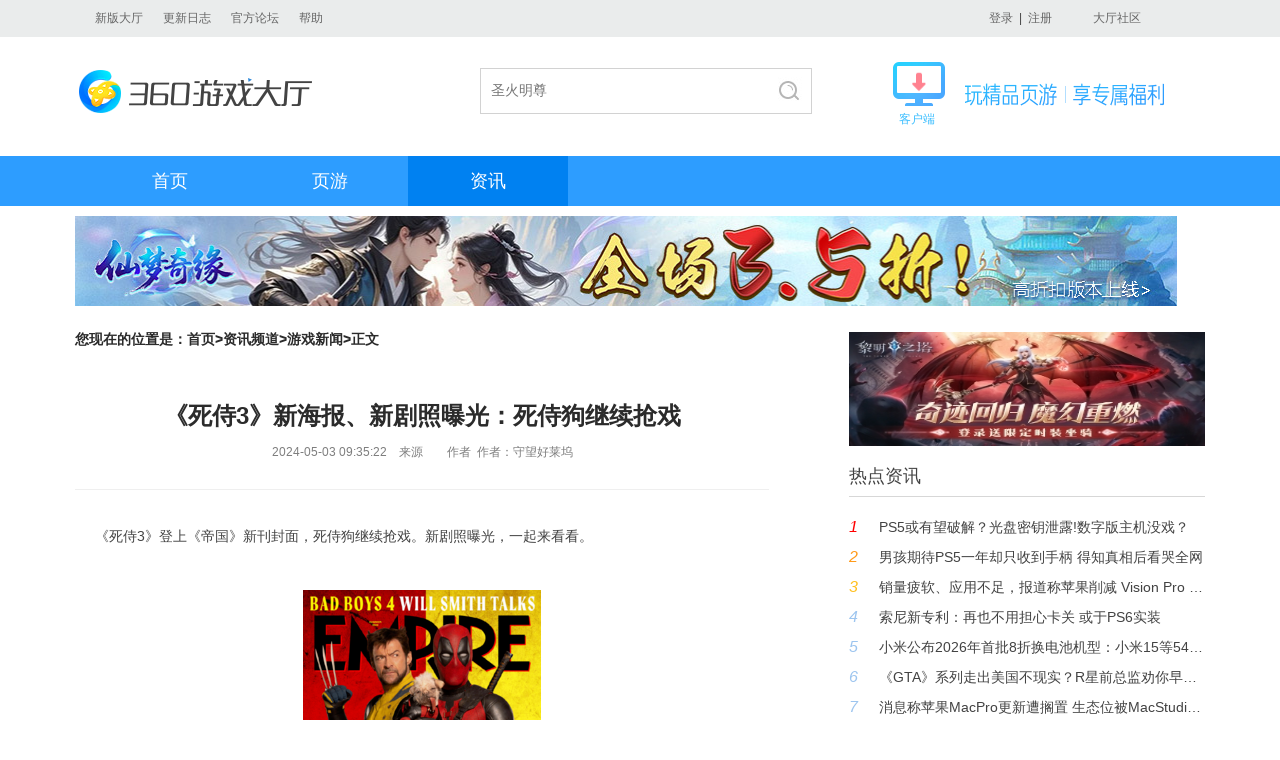

--- FILE ---
content_type: text/html
request_url: http://360game.360.cn/article/content?id=663447d97e1ae01621b55405
body_size: 8877
content:
<!DOCTYPE html>
<!--[if lt IE 7 ]> <html class="ie6"> <![endif]-->
<!--[if IE 7 ]>    <html class="ie7"> <![endif]-->
<!--[if IE 8 ]>    <html class="ie8"> <![endif]-->
<!--[if IE 9 ]>    <html class="ie9"> <![endif]-->
<!--[if (gt IE 9)|!(IE)]><!-->
<html>
<!--<![endif]-->
<head>
<meta charset="utf-8" />
<meta name="author" content="Gamewave-guoweiSu"/>
<meta http-equiv="X-UA-Compatible" content="IE=edge,chrome=1">
<title>《死侍3》新海报、新剧照曝光：死侍狗继续抢戏-360游戏大厅</title>
<meta name="description" content="《死侍3》登上《帝国》新刊封面，死侍狗继续抢戏。新剧照曝光，一起来看看。" />
<meta content=""  name="keywords" />
<meta http-equiv="Content-Security-Policy" content="upgrade-insecure-requests" />
<!--[if lt IE 9]><script>/*@cc_on"abbr article aside audio canvas details figcaption figure footer header hgroup mark meter nav output progress section summary time video".replace(/\w+/g,function(n){document.createElement(n)})@*/</script><![endif]-->
<link rel="stylesheet" href="http://s4.ssl.qhimg.com/xbox/;theme;game_v1;css;/header,footer,style/cc1ff609.css"/>
</head>
<body>
<div class="wrap">
    <!--头部-->
    <div class="header">
        <div class="main">
            <a href="http://360game.360.cn/theme/download_v5.html" target="_blank" >新版大厅</a>
           <!--<a href="http://360game.360.cn/download.html" target="_blank" >旧版大厅</a>-->
            <a href="/updatelog.html" target="_blank">更新日志</a>
            <!--<a href="http://bbs.360safe.com/forum-1901-1.html" target="_blank">问题反馈</a> -->
            <!--<a href="http://weibo.com/360youxidating" target="_blank">官方微博</a>-->
            <a href="http://bbs.360.cn/forum-1901-1.html" target="_blank">官方论坛</a>
            <a href="/dt_help.html" target="_blank">帮助</a>    
    
   				<!--div id="gamelist-menu"><div id="gamelist"></div></div-->         
            <a class="buy" href="http://bbs.360.cn/forum-1901-1.html" target="_blank">大厅社区</a>
            <p class="loginBtn mod-user">
                <span class="loginWrap" style="display:none" ><a href="http://q.360game.360.cn/home.php" target="_blank"><em class="popUsername" ></em></a><a href="###" class="btn-logout-pop">退出</a></span>
                <span class="nloginWrap" style="display:none"><a href="###" class="btn-login-pop" id="login">登录</a>&nbsp;&nbsp;|&nbsp;&nbsp;<a href="###" class="btn-reg-pop" id="reg">注册</a></span>                
            </p>           
        </div>    </div>
    <!--头部end-->
    <!--logo、搜索-->
    <div class="top clearfix"><a href="http://360game.360.cn/index.html" target="_blank" class="logo" style="background:url(http://p0.qhimg.com/t0128f06211289b3c35.png) no-repeat">360游戏大厅</a>
        <div class="search clearfix" style="padding:10px 0 0 152px">
			<div class="box" style="border:1px solid #d2d2d2; height:44px;width:330px">
                <form name="f" id="form" action="/so" class="fm" onsubmit="javascript:return true;">
                <div class="searchTxt" id="search"> 
                    <p class="inp">
                        <input type="text" name="word" id="word" maxlength="100" value="" autocomplete="off">
                    </p>
                    <ul style="display: none;" class="js_search_recom">
    <li class=""><a href="/so?word=圣火明尊&c=" target="_self"><span>圣火明尊</span></a></li><li class=""><a href="/so?word=圣魔印&c=" target="_self"><span>圣魔印</span></a></li><li class=""><a href="/so?word=炎黄大陆&c=" target="_self"><span>炎黄大陆</span></a></li><li class=""><a href="/so?word=神道&c=" target="_self"><span>神道</span></a></li></ul>

                </div>
                <input type="hidden" name="channel" value="news">
                <input type="submit" value="搜索" id="su" class="search_btn">     
                </form>
            </div>
        </div>        

    	<div style="display:block; float:right; margin-right:40px; margin-left:34px; position:relative; margin-top:4px">
       <div style="background:url('http://p2.qhimg.com/t01f5db7e6bb1adfddd.gif') no-repeat; height:44px; padding-left:72px; padding-top:1px">
          <img src="http://p7.qhimg.com/t01558ce515dabb914d.png" style="margin-top:20px;" /> 
       </div>
       <div style="font-size: 12px;padding-left: 6px;margin-top: 4px; color:#3cbeff">
        客户端
       </div>
			            <a href="http://yxdt.game.keniub.com/360game5_setup.exe" alt="v5下载" style="position:absolute; left:0px; top:0px; right:0px; bottom:0px; background:url(about:blank);"></a>
            	
    </div>

    
    <!-- <a href="http://down.360safe.com/360game/360game_setup.exe" alt="v3下载" style="display:block; float:right;"><img src="http://p1.qhimg.com/t01be49882f070d1328.jpg" /></a>-->
    <!--<a href="http://yxdt.game.keniub.com/360game5_setup.exe" alt="v5下载" style="display:block; float:left; margin-left:23px;"><img src="http://p1.qhimg.com/t014d5ffc10c314669c.jpg" /></a>  http://p1.qhimg.com/t01f2bb558e7c7a1aaa.jpg -->


</div>    <!--logo、搜索end-->
    <!--导航-->
    <div class="menu clearfix">
        <ul>
    <li class=><a href="http://360game.360.cn" target="_self" class="bt ">首页</a></li>
            <li><a href="/webgames" target="_self" class="bt ">页游</a>
                <div class="menuList" style="left: 0px; display: none;">
                    <div class="main">
                        <p>
                            <a href="/webgames/list" target="_blank">全部页游</a>
                            <a href="/webgames/list?type=newzone" target="_blank">今日开服</a>
                            <a href="/webgames/list?type=jsby" target="_blank">角色扮演</a>
                            <a href="/webgames/list?type=xxjj" target="_blank">休闲竞技</a>
                            <a href="/webgames/list?type=zzcl" target="_blank">战争策略</a>
                            <a href="/webgames/list?type=mnjy" target="_blank">模拟经营</a>
                            <a href="/webgames/list?type=newgame" target="_blank">新游上线</a>
                        </p>
                    </div>
                </div>
            </li>
            <!--
            <li class="menu_name"><a href="/pcgames" target="_self" class="bt ">单机</a>
                <div class="menuList">
                    <div class="main">
                        <p>
                            <a href="/pcgames/list" target="_blank">全部单机</a>
                            <a href="/pcgames/list?kind=668" target="_blank">即时战略</a>
                            <a href="/pcgames/list?kind=667" target="_blank">角色扮演</a>
                            <a href="/pcgames/list?kind=669" target="_blank">动作</a>
                            <a href="/pcgames/list?kind=676" target="_blank">冒险</a>
                            <a href="/pcgames/list?kind=677" target="_blank">策略</a>
                            <a href="/pcgames/list?kind=678" target="_blank">模拟</a>
                            <a href="/pcgames/list?kind=679" target="_blank">格斗</a>
                            <a href="/pcgames/list?kind=680" target="_blank">射击</a>
                            <a href="/pcgames/list?kind=681" target="_blank">竞速</a>
                        </p>
                    </div>
                </div>
            </li>           
            <li class="menu_name"><a href="/netgames" target="_self" class="bt ">网游</a>
                <div class="menuList">
                    <div class="main">
                        <p>
                            <a href="/netgames/list" target="_blank">全部网游</a>
                            <a href="/netgames/list?kind=5" target="_blank">角色扮演</a>
                            <a href="/netgames/list?kind=17" target="_blank">回合制</a>
                            <a href="/netgames/list?kind=7" target="_blank">动作</a>
                            <a href="/netgames/list?kind=18" target="_blank">FPS射击</a>
                            <a href="/netgames/list?kind=19" target="_blank">TPS射击</a>
                            <a href="/netgames/list?kind=20" target="_blank">赛车竞速</a>
                            <a href="/netgames/list?kind=23" target="_blank">格斗对战</a>
                            <a href="/netgames/list?kind=24" target="_blank">策略竞技</a>
<a href="/article/handbook" target="_blank">游戏攻略</a>
                        </p>
                    </div>
                </div>
            </li> 
            -->
            <li class="menu_name"><a href="/article" target="_self" class="bt sy">资讯</a>
                <div class="menuList">
                    <div class="main">
                        <p>  
                            <a href="/article/news" target="_blank">游戏新闻</a>
                            <a href="/article/video" target="_blank">游戏视频</a>
                            
                            <a href="/article/review" target="_blank">游戏评测</a>
                        </p>
                    </div>
                </div>
            </li>          
        </ul>
        <p class="menu_bg" style="display: none;"></p>    </div>
    <!--导航end-->
    <!--资讯内容-->
    <div class="main s-news clearfix">
            <a href="http://v5.360game.360.cn/zones?gkey=xmqyol" target="_blank" class="top-banner info-hover"><img src="http://p0.qhimg.com/t11098f6bcde27f475f1ebbded7.jpg" alt="" width="1102" height="90"></a>
              <div class="info-left">
          <div class="tool">您现在的位置是：<a href="/">首页</a>&gt;<a href="/article">资讯频道</a>&gt;<a href="/article/news">游戏新闻</a>&gt;正文</div>
            <div class="news-txt">
                <div class="news-txt-tit">
                  <h1>《死侍3》新海报、新剧照曝光：死侍狗继续抢戏</h1>
                  <p class="news-time">2024-05-03 09:35:22&nbsp;&nbsp;&nbsp;&nbsp;来源&nbsp;&nbsp;&nbsp;&nbsp;&nbsp;&nbsp;&nbsp;&nbsp;作者&nbsp;&nbsp;作者：守望好莱坞 </p>
                </div>
                <div class="news-txt-con" >
                  <p>《死侍3》登上《帝国》新刊封面，死侍狗继续抢戏。新剧照曝光，一起来看看。</p><p>
</p><p class="GsImageLabel" align="center"><a target="_blank" href="#"><img class="picact" border="0" alt="游民星空" original-image-width="690" original-image-height="894" src="http://p0.qhimg.com/t019e3cdb4c8dbbd89b.png"></a></p><p class="GsImageLabel" align="center"><a target="_blank" href="#"><img class="picact" border="0" alt="游民星空" original-image-width="690" original-image-height="894" src="http://p0.qhimg.com/t01b1812870b7d7a8a7.png"></a></p><p class="GsImageLabel" align="center"><a target="_blank" href="#"><img class="picact" border="0" alt="游民星空" original-image-width="690" original-image-height="388" src="http://p0.qhimg.com/t01578ad611057abff0.png"></a></p><p class="GsImageLabel" align="center"><a target="_blank" href="#"><img class="picact" border="0" alt="游民星空" original-image-width="690" original-image-height="388" src="http://p0.qhimg.com/t017347524e987a787d.png"></a></p><p>史上最另类超级英雄、语不惊人死不休的死侍（瑞安·雷诺兹饰）睽违六年终于万众瞩目重返大银幕，更首度加入漫威电影宇宙！除了与老搭档钢力士、负音波少年弹头和雪绪再度聚首，更将与睽别15年的金钢狼（休·杰克曼饰）二度并肩作战再续兄弟情，时间管理局找上门带走他也从容不迫，并自认只有自己能当漫威救世主，改写漫威电影宇宙！</p>                </div>
              </div>
                        <div class="hot-game">
                <div class="hot-game-tab pub-tab clearfix">
                    <ul>
                        <li class="cur">热门游戏</li>
                        <li>新游上架</li>
                    </ul>
                  </div>
                <div class="hot-game-con">
                  <div class="pub-tac" style="display:block;">
                  <div class="info-list">
                  <ul>
                                        <li><a href="http://v5.360game.360.cn/zones?gkey=dwby" target="_blank" title="" class="info-hover">
                        <p class="pic"><img src="http://p3.qhimg.com/t11d60b18a2a50c938d5264d8ce.gif" alt=""/><em>9.7</em></p>
                        <b class="name">帝王霸业</b>
                        <p class="name"></p>
                        </a></li>
                                        <li><a href="http://v5.360game.360.cn/zones?gkey=xyss" target="_blank" title="" class="info-hover">
                        <p class="pic"><img src="http://p3.qhimg.com/t11d60b18a27cf08d6de21947a4.jpg" alt=""/><em>9.6</em></p>
                        <b class="name">逍遥蜀山</b>
                        <p class="name"></p>
                        </a></li>
                                        <li><a href="http://v5.360game.360.cn/zones?gkey=ktxy" target="_blank" title="" class="info-hover">
                        <p class="pic"><img src="http://p5.qhimg.com/t11d60b18a273765391ad1c746d.gif" alt=""/><em>9.5</em></p>
                        <b class="name">开天西游</b>
                        <p class="name"></p>
                        </a></li>
                                        <li><a href="http://v5.360game.360.cn/zones?gkey=zqzs" target="_blank" title="" class="info-hover">
                        <p class="pic"><img src="http://p2.qhimg.com/t11d60b18a26c308ae0d46cebfc.jpg" alt=""/><em>9.4</em></p>
                        <b class="name">最强祖师</b>
                        <p class="name"></p>
                        </a></li>
                                        <li><a href="http://v5.360game.360.cn/zones?gkey=sh" target="_blank" title="" class="info-hover">
                        <p class="pic"><img src="http://p2.qhimg.com/t0151ae305046f5f01f.jpg" alt=""/><em>9.2</em></p>
                        <b class="name">嗜魂OL</b>
                        <p class="name"></p>
                        </a></li>
                                        <li><a href="http://v5.360game.360.cn/zones?gkey=yshh" target="_blank" title="" class="info-hover">
                        <p class="pic"><img src="http://p1.qhimg.com/t11d60b18a2dcd0b0e46efe41b6.gif" alt=""/><em>9.1</em></p>
                        <b class="name">异兽洪荒</b>
                        <p class="name"></p>
                        </a></li>
                                        <li><a href="http://v5.360game.360.cn/zones?gkey=zmwdpc" target="_blank" title="" class="info-hover">
                        <p class="pic"><img src="http://p5.qhimg.com/t11d60b18a2fd9d4f2763b2f383.gif" alt=""/><em>9.0</em></p>
                        <b class="name">斩魔问道</b>
                        <p class="name"></p>
                        </a></li>
                                        <li><a href="http://v5.360game.360.cn/zones?gkey=bzscol" target="_blank" title="" class="info-hover">
                        <p class="pic"><img src="http://p2.qhimg.com/t01a22ddc3f4421589b.gif" alt=""/><em>9.0</em></p>
                        <b class="name">百战沙城</b>
                        <p class="name"></p>
                        </a></li>
                                        </ul>
                  </div>
                </div>
                <div class="pub-tac" style="display:none;">
                  <div class="info-list">
                  <ul>
                                        <li><a href="https://dev.tg.wan.360.cn/?channel=522600863&placeid=&gkey=mhj2" target="_blank" title="" class="info-hover">
                        <p class="pic"><img src="http://p0.qhimg.com/t012641bad023cb9e10.jpg" alt=""/><em>9.3</em></p>
                        <b class="name">莽荒纪2</b>
                        <p class="name"></p>
                        </a></li>
                                        <li><a href="https://dev.tg.wan.360.cn/?channel=522600869&placeid=&gkey=ftol" target="_blank" title="" class="info-hover">
                        <p class="pic"><img src="http://p3.qhimg.com/t01ae21ecf00b0ff479.jpg" alt=""/><em>9.8</em></p>
                        <b class="name">封天战神</b>
                        <p class="name"></p>
                        </a></li>
                                        <li><a href="https://dev.tg.wan.360.cn/?channel=522600867&placeid=&gkey=ftjol" target="_blank" title="" class="info-hover">
                        <p class="pic"><img src="http://p2.qhimg.com/t014f4b77f78df7185f.jpg" alt=""/><em>9.2</em></p>
                        <b class="name">山河图志</b>
                        <p class="name"></p>
                        </a></li>
                                        <li><a href="https://dev.tg.wan.360.cn/?channel=522600865&placeid=&gkey=cjzg" target="_blank" title="" class="info-hover">
                        <p class="pic"><img src="http://p7.qhimg.com/t01b3264dfd79b028ac.jpg" alt=""/><em>9.7</em></p>
                        <b class="name">裁决战歌</b>
                        <p class="name"></p>
                        </a></li>
                                        <li><a href="https://dev.tg.wan.360.cn/?channel=522600863&gkey=sgqyz" target="_blank" title="" class="info-hover">
                        <p class="pic"><img src="http://p0.qhimg.com/t01a0c6e068e8a9796e.jpg" alt=""/><em>9.4</em></p>
                        <b class="name">三国群英传</b>
                        <p class="name"></p>
                        </a></li>
                                        <li><a href="https://dev.tg.wan.360.cn/?channel=522600873&placeid=&gkey=cqdzy" target="_blank" title="" class="info-hover">
                        <p class="pic"><img src="http://p0.qhimg.com/t016e83508f3f3e2b5d.jpg" alt=""/><em>9.3</em></p>
                        <b class="name">热血战歌</b>
                        <p class="name"></p>
                        </a></li>
                                        <li><a href="https://dev.tg.wan.360.cn/?channel=522600875&placeid=&gkey=zsjx" target="_blank" title="" class="info-hover">
                        <p class="pic"><img src="http://p4.qhimg.com/t0152fc31dba38e967f.jpg" alt=""/><em>9.6</em></p>
                        <b class="name">战神觉醒</b>
                        <p class="name"></p>
                        </a></li>
                                        <li><a href="https://dev.tg.wan.360.cn/?channel=522600873&placeid=&gkey=dl" target="_blank" title="" class="info-hover">
                        <p class="pic"><img src="http://p8.qhimg.com/t01cf688847c7b87ffd.jpg" alt=""/><em>9.5</em></p>
                        <b class="name">斗罗大陆</b>
                        <p class="name"></p>
                        </a></li>
                                        </ul>
                  </div>
                </div>
              </div>
            </div>
        </div>
        <div class="info-right">
                    <a href="http://v5.360game.360.cn/zones?gkey=lmzt&src=360game-webzxzwys" target="_blank" class="right-banner info-hover"><img src="http://p0.qhimg.com/t11098f6bcd5c3050296add4c4d.jpg" alt="" width="356" height="114"></a>
                                <div class="title clearfix"> <i></i><span>热点资讯</span></div>
            <div class="hot-week">
              <ul class="ul-pt">
                                        <li><em class="first">1</em><a href="/article/content?id=695639fa3f938f3ae20696b2" target="_blank" class="info-hover">PS5或有望破解？光盘密钥泄露!数字版主机没戏？</a></li>
                                        <li><em class="second">2</em><a href="/article/content?id=69563a3d3f938f3ae20696e4" target="_blank" class="info-hover">男孩期待PS5一年却只收到手柄 得知真相后看哭全网</a></li>
                                        <li><em class="third">3</em><a href="/article/content?id=69563a193f938f3ae20696ca" target="_blank" class="info-hover">销量疲软、应用不足，报道称苹果削减 Vision Pro 产量及营销力度</a></li>
                                        <li><em class="">4</em><a href="/article/content?id=69560fe484aea434779b01e3" target="_blank" class="info-hover">索尼新专利：再也不用担心卡关 或于PS6实装</a></li>
                                        <li><em class="">5</em><a href="/article/content?id=69563a183f938f3ae20696c8" target="_blank" class="info-hover">小米公布2026年首批8折换电池机型：小米15等54款在列 79.2元起</a></li>
                                        <li><em class="">6</em><a href="/article/content?id=6955d797a7ef415561a84136" target="_blank" class="info-hover">《GTA》系列走出美国不现实？R星前总监劝你早日接受</a></li>
                                        <li><em class="">7</em><a href="/article/content?id=6955f3a55615eaa935903399" target="_blank" class="info-hover">消息称苹果MacPro更新遭搁置 生态位被MacStudio取代</a></li>
                                        <li><em class="">8</em><a href="/article/content?id=6956100284aea434779b01ef" target="_blank" class="info-hover">《王者荣耀》KPL知名电竞选手子阳被KSG光速解约</a></li>
                                        <li><em class="">9</em><a href="/article/content?id=6955d791a7ef415561a84132" target="_blank" class="info-hover">2026上半年Steam主题特卖活动：春促3月份开始</a></li>
                                        <li><em class="">10</em><a href="/article/content?id=6955f3c95615eaa9359033b3" target="_blank" class="info-hover">《剑星》制作人晒新图祝新年：红马之年万事如意！</a></li>
                                    </ul>
            </div>
            <div class="title clearfix mt1"> <i></i><span>开服表</span><a href="http://360game.360.cn/webgames/list?type=newzone" target="_blank" class="more info-hover">更多 &gt;</a></div>
            <div class="kfb">
              <ul>
                                <li><a href="http://zmwdpc.wan.360.cn/game_login.php?server_id=S1090&src=360game-webzxkfb" target="_blank"><span class="yy_name">斩魔问道</span><span>1090区</span><em class="green">10:00</em></a></li>
                                <li><a href="http://zwzj.wan.360.cn/game_login.php?server_id=S44&src=360game-webzxkfb" target="_blank"><span class="yy_name">战无止境</span><span>44区</span><em class="green">10:00</em></a></li>
                                <li><a href="http://zmwdpc.wan.360.cn/game_login.php?server_id=S1109&src=360game-webzxkfb" target="_blank"><span class="yy_name">斩魔问道</span><span>1109区</span><em class="green">10:00</em></a></li>
                                <li><a href="http://pzjhflb.wan.360.cn/game_login.php?server_id=S450&src=360game-webzxkfb" target="_blank"><span class="yy_name">漂在江湖福利版</span><span>450区</span><em class="green">10:00</em></a></li>
                                <li><a href="http://yjjpc.wan.360.cn/game_login.php?server_id=S585&src=360game-webzxkfb" target="_blank"><span class="yy_name">御神决</span><span>585区</span><em class="green">10:00</em></a></li>
                                <li><a href="http://xbjhwan.wan.360.cn/game_login.php?server_id=S26&src=360game-webzxkfb" target="_blank"><span class="yy_name">雄霸江湖</span><span>26区</span><em class="green">10:00</em></a></li>
                                <li><a href="http://zmwdpc.wan.360.cn/game_login.php?server_id=S1110&src=360game-webzxkfb" target="_blank"><span class="yy_name">斩魔问道</span><span>1110区</span><em class="green">10:00</em></a></li>
                                <li><a href="http://yndsgbb.wan.360.cn/game_login.php?server_id=S72113&src=360game-webzxkfb" target="_blank"><span class="yy_name">异能都市高爆版</span><span>72113区</span><em class="green">10:00</em></a></li>
                                <li><a href="http://lysj.wan.360.cn/game_login.php?server_id=S20187&src=360game-webzxkfb" target="_blank"><span class="yy_name">龙域世界</span><span>20187区</span><em class="green">10:00</em></a></li>
                                <li><a href="http://cqsy.wan.360.cn/game_login.php?server_id=S645&src=360game-webzxkfb" target="_blank"><span class="yy_name">传奇岁月</span><span>645区</span><em class="green">10:00</em></a></li>
                                </ul>
              </div>
                      </div>
        </div>
                    <div class="link info_hover">
        <!--友情链接 START-->
        <!--友情链接-->
<!--
<div class="main">
    <h3>友情链接</h3>
    <p>
<a href="http://www.youxi.com/" target="_blank">游戏网</a><a href="http://xiao.youxi.com/" target="_blank">小点游戏</a><a href="http://www.17173.com/" target="_blank">17173</a><a href="http://wan.360.cn/" target="_blank">360游戏中心</a><a href="http://www.fhyx.com/" target="_blank">凤凰游戏</a><a href="http://www.7k7k.com/" target="_blank">7K7K</a><a href="https://bbs.360.cn/" target="_blank">360社区</a><a href="http://www.52pk.com/" target="_blank">52PK</a><a href="http://www.demaxiya.com/" target="_blank">德玛西亚LOL</a><a href="http://www.178.com/" target="_blank">178</a><a href="http://www.gamedog.cn/" target="_blank">游戏狗</a><a href="http://www.5173.com/" target="_blank">5173交易平台</a><a href="http://www.9game.cn/topic/" target="_blank">热门手机游戏</a><a href="http://desktop.icyip.com/game.html" target="_blank">奇未安全桌面</a><a href="http://www.100bt.com/" target="_blank">百田网</a><a href="http://www.duowan.com/" target="_blank">多玩游戏</a><a href="http://www.gamersky.com/" target="_blank">游民星空</a><a href="http://fahao.xiaopi.com/" target="_blank">手机游戏礼包</a><a href="http://www.3663.com/?src=gamehall_web" target="_blank">美女秀</a><a href="http://v.youxi.com/" target="_blank">V计划</a><a href="http://www.tgbus.com/" target="_blank">电玩巴士</a><a href="http://www.yzz.cn/" target="_blank">叶子猪</a></p>
</div>
-->        <!--友情链接 END-->
    </div>
    <div class="footer">
        <!--公共底部 START-->
        <!--div class="main clearfix"><a href="http://360game.360.cn" target="_blank" class="logo2">360游戏大厅</a>
            <p>游戏商务合作&nbsp;&nbsp;&nbsp;游戏组件未成年人家长监护工程&nbsp;&nbsp;&nbsp;北京世界星辉科技有限责任公司<br>
                <a href="http://www.miitbeian.gov.cn/" target="_blank">京ICP证140771号</a><a href="http://www.miitbeian.gov.cn/" target="_blank">京ICP备11014623号-1</a><a href="http://www.360.cn/licence1.html" target="_blank">京网文[2015]2080-381号</a><a href="http://www.beian.gov.cn/portal/registerSystemInfo?recordcode=11000002002063" target="_blank" class="ga"><img src="http://p4.qhimg.com/t01d8eda6e551cf2615.png" alt="">京公网安备11000002002063</a><br>
                Copyright©2005-2016 360.CN All Rights Reserved 360网页游戏中心</p>
</div-->
<!--
<div class="sidebar" bk="sidebar" style="position:fixed;right:30px;top:170px;width:217px;height:257px;top:300px;z-index:1000;background:url(http://p6.qhimg.com/d/inn/f949ee83/1_03.png) no-repeat">
         <span class="sidebarclose _hide" style="display: block; position: absolute; cursor: pointer; width: 17px; height: 17px; z-index: 10010; top: 22px; right: 54px;"></span>
         <a href="http://2016.soft.360.cn/index.html?from=360game" target="_blank">
                   <img src="http://p1.qhimg.com/d/inn/9c7b6861/000.png" class="js-animate" style="margin-top: -10px; margin-left: 5px;">
                   <img src="http://p6.qhimg.com/d/inn/9c7b6861/0001.png" style="position: absolute; top: 155px; left: 7px;">
         </a>
            <a target="_blank" href="/protocol.html" class="blue">360游戏服务及许可协议</a>
            <a target="_blank" href="mailto:game@360.cn" class="blue">游戏商务合作</a>
</div>
-->


<div class="footbox clearfix">
    <a class="foot_logo c-textHide" href="http://360game.360.cn" target="_blank">360游戏中心</a>
    <a class="foot_small_logo" href="http://p8.qhimg.com/t01d6f46129b45e3f03.jpg" target="_blank"></a>
    <div class="foot_text">
        <p>
              <a target="_blank" href="https://wan.360.cn/protocol.html">360游戏服务及许可协议</a>
          <a target="_blank" href="http://www.360.cn/privacy/v3/youxi.html">360游戏隐私协议</a>
            <a target="_blank" href="http://s.1360.cn/jianhu">游戏组件未成年人家长监护工程</a>
            <a target="_blank" href="http://p0.qhimg.com/t0169dceb0c0d596fcd.jpg"> 北京世界星辉科技有限责任公司</a>
        </p>
        <p>
            <a target="_blank" href="http://wan.360.cn/icp-images.html"> 京ICP证 140771号</a>
            <span>京ICP备11014623号-1</span>
            <a target="_blank" href="http://p8.qhimg.com/t01d6f46129b45e3f03.jpg"> 京网文[2018]9597-828号</a>
            <a target="_blank" href="http://www.beian.gov.cn/portal/registerSystemInfo?recordcode=11000002002063">京公网安备 11000002002063号</a>
        </p>
        <p>Copyright©2005-2022 360.CN All Rights Reserved 360网页游戏中心</p>
    </div>
</div>        <!--公共底部 END-->
    </div>
    <p class="back-top"><a href="javascript:;">返回顶部</a></p>
</div>
<script src="http://s0.qhimg.com/lib/jquery/183.js"></script>
<script src="http://s1.qhimg.com/monitor/;monitor/8e133f74.js"></script>
<script src="http://s1.ssl.qhimg.com/xbox/;js;common_login/cc1ff609.js"></script>
<script src="http://s2.ssl.qhimg.com/xbox/;js;common/cc1ff609.js"></script>
<script src="http://s2.ssl.qhimg.com/xbox/;js;gknow;pub/cc1ff609.js"></script>
<script src="http://s1.ssl.qhimg.com/xbox/;js;gknow;load.more/cc1ff609.js"></script>
<script>var App = {user:{"qid":0,"userName":"","nickName":"","imgurl":""}}</script><script src="http://s5.qhimg.com/!016fb841/monitor_360game.js" > </script>
<script>
  ;(function(m){
    if (!m){
      return;
    }
    var data = {
      "index" : {p:"QH_141_2#2", url:"http://360game.360.cn"},
      "webgames" : {p:"QH_141_2#3", url:"http://360game.360.cn/webgames"},
      "pcgames" : {p:"QH_141_2#4", url:"http://360game.360.cn/pcgames"},
      "netgames" : {p:"QH_141_2#5", url:"http://360game.360.cn/netgames"},
      "article" : {p:"QH_141_2#6", url:"http://360game.360.cn/article"},
      "other" : {p:"QH_141_2#7", url:"http://360game.360.cn/other"}
    }
    var pathname = location.pathname;
    var curCate = "other";
    if (/index.html/.test(pathname) || pathname == "/") {
      curCate = "index";
    }
    if (/webgames/.test(pathname)) {
      curCate = "webgames";
    }
    if (/pcgames/.test(pathname)) {
      curCate = "pcgames";
    }
    if (/netgames/.test(pathname)) {
      curCate = "netgames";
    }
    if (/article/.test(pathname)) {
      curCate = "article";
    }
    var curData = data[curCate];

    m.setProject(curData["p"]).setUrl(curData["url"]).getTrack().getClickAndKeydown().getClickHeatmap(10, 1);
  })(window.QIHOO_MONITOR_360GAME);
</script>
<script src="http://s1.ssl.qhimg.com/xbox/;js;/localservice,wakehall/cc1ff609.js"></script>
<script>
window.onscroll= function(){
	 oScrollTop();
	 banner();
}
window.onresize = function(){banner();}
adv.oClosed(".ad_href",".closed",".advertising");
var id = '';
location.href.replace(/[?&]id=([^?&#]+)/g, function(v, $1) {
  id = $1;
  return v;
})
monitor.setProject("xbox_web").setUrl('http://360game.360.cn/article/content?id=' + id).getTrack();
monitor.setProject("xbox_web_news").setUrl('http://360game.360.cn/article/content?id=' + id).getTrack().getClickAndKeydown();
</script>
</body>
</html>


--- FILE ---
content_type: application/javascript; charset=utf-8
request_url: https://s0.qhimg.com/i360/;js;pass_api_/seed,log/v3202.js
body_size: 16745
content:
var QHPass=window.QHPass||{};(function(e,t,n){e.tpl=e.tpl||{};if(!t.QHDomain){var r=n.getElementsByTagName("script"),i=/^.*\/(\w+)\.js.*$/.exec(r[r.length-1].src);i=i?i[1]:"v320b3",t.QHDomain={popJsPath:"http://s0.qhimg.com/i360/;js;pass_api_/panel,login,reg,name,mail,loginemail,md5,log,mobile/"+i+".js",i360:"http://i.360.cn",login_https:"https://login.360.cn",captcha:"http://captcha.360.cn",login_http:"http://login.360.cn"}}var s=t.QHDomain;s.captchaUrl=location.host.indexOf("360.cn")==-1?s.i360+"/reg/doGetCap?app=":s.captcha+"/image.php?app=";var o=e.$=t.jQuery||t.qui||t.QW&&t.QW.NodeW;o.prototype.append||(o.prototype.append=o.prototype.appendChild),o.prototype.un||(o.prototype.un=o.prototype.unbind);var u="1360.com|360.cn|qihoo.com|woxihuan.com|yunpan.cn|360pay.cn|360kan.com|so.com|leidian.com",a=u.split("|"),f=[],l={},c=0,h,p,d=a.length;for(;c<d;c++)h=a[c],p=h.split(".")[0],f.push(p),l[p]=h;e._hostConf=u,e._hostShort=f.join("|"),e._hostShort2long=l;var v=location.host.match(new RegExp(e._hostConf.replace(/\./,"\\."),"ig"));e._hostCurr=v&&v[0],e.uinfo={},e.resConfig={reloadAfterLogout:!0,jumpUrl:"",charset:"gbk",useType:"pop",loginStatus:!1,userInfoParas:"",postCharset:"gbk",isAutoLogin:!1,loginTitle:"",regTitle:"",setNameTitle:"",setMailTitle:"",afterRenderPanel:null,needDefaultSkin:!0,afterClosePanel:null,loginAfterSetName:!0,regType:"email_phone",isByqt:!0,thirdFun:function(e){},callback:"",regPopOnce:!0,logoutCallback:null,regCallback:function(){},loginCallback:function(){},getInfoAfterReg:!0,src:"pcw_i360",initModule:function(){},regOpts:{regway:"email",needEmailActive:!0,needName:!0,nickname:!1},regPhoneOpts:{regway:"phone",needName:!0,nickname:!1},loginOpts:{thirdLogin:["sina|renren|msn|fetion|Telecom","","",""],captFlag:!0},ssoOpts:{},bindOpts:{width:400,title:"\u5b8c\u5584\u5e10\u53f7\u8d44\u6599"},namedOpts:{},mailOpts:{}},e.thirdLoginSuccess=function(){t.loginThirdCallback=function(){e.getUserInfo(function(t){if(t.qid)try{e.loginUtils.closeOpenHander(),e.setloginStatus(t),e.resConfig.thirdFun&&e.resConfig.thirdFun(t)}catch(n){}})};if(e._hostCurr&&e._hostCurr!=="360.cn"){var n="http://login."+e._hostCurr+"/?o=sso&m=setcookie&func=loginThirdCallback&s=",r="http://login.360.cn/?o=sso&m=getRd&func=rdCallBack&s=";e.loadJs(r+Math.random()),t.rdCallBack=function(t){var r=t.rd;r!=""?e.loadJs(n+r+"&t="+Math.random()):loginThirdCallback()}}else loginThirdCallback()},e.getDocRect=function(e){e=e||n;var t=e.defaultView||e.parentWindow,r=navigator.userAgent.match(/opera/i),i=e.compatMode,s=e.documentElement,o=t.innerHeight||0,u=t.innerWidth||0,a=t.pageXOffset||0,f=t.pageYOffset||0,l=s.scrollWidth,c=s.scrollHeight;return i!="CSS1Compat"&&(s=e.body,l=s.scrollWidth,c=s.scrollHeight),i&&!r&&(u=s.clientWidth,o=s.clientHeight),l=Math.max(l,u),c=Math.max(c,o),a=Math.max(a,s.scrollLeft,e.body.scrollLeft),f=Math.max(f,s.scrollTop,e.body.scrollTop),{width:u,height:o,scrollWidth:l,scrollHeight:c,scrollX:a,scrollY:f}},e.logoutOtherDomain=function(t){function n(){try{e.setloginStatus({})}catch(t){}e.resConfig.passLevelCookieName&&e.Cookie.del(e.resConfig.passLevelCookieName),e.resConfig.logoutCallback&&e.resConfig.logoutCallback()}t.errno==0&&(e._hostCurr&&e._hostCurr!=="360.cn"?e.loadJsonp("http://login."+e._hostCurr+"/?o=sso&m=logout&func=%callback%",n):n())},e.logout=function(t){t&&(e.resConfig.logoutCallback=t);if(e.Cookie.get("Q"))if(e.resConfig.reloadAfterLogout){var n=e.resConfig.jumpUrl||location.href;location.href=s.login_http+"/?op=logout&destUrl="+encodeURIComponent(n)}else e.loadJsonp(s.login_http+"/?o=sso&m=logout&func=%callback%",e.logoutOtherDomain);else t&&t()},e._btn_logout_handler=function(t){try{e.logout(),e.preventDefault(t)}catch(n){}},e.setloginStatus=function(t){e.closePop&&e.closePop();try{if(t.qid){e.uinfo=t;var n=t.userName&&t.userName.indexOf("360U")==-1?t.userName:t.login_email||t.loginEmail||t.userName;o(".loginWrap").show(),o(".nloginWrap").hide(),o(".popUsername").html(n),o(".btn-logout-pop").click(e._btn_logout_handler)}else e.uinfo={},o(".loginWrap").hide(),o(".popUsername").html(""),o(".nloginWrap").show(),o(".btn-logout-pop").un("click",e._btn_logout_handler)}catch(r){}},e.mix=function(e,t,n){for(var r in t)if(n||!(r in e))e[r]=t[r];return e},e.loadJs=function(e,t,r){r=r||{};var i=n.getElementsByTagName("head")[0]||n.documentElement,s=n.createElement("script"),o=!1;s.src=e,r.charset&&(s.charset=r.charset),s.onerror=s.onload=s.onreadystatechange=function(){!o&&(!this.readyState||this.readyState=="loaded"||this.readyState=="complete")&&(o=!0,t&&t(),s.onerror=s.onload=s.onreadystatechange=null,i.removeChild(s))},i.insertBefore(s,i.firstChild)},e.loadJsonp=function(){var n=new Date*1;return function(r,i,s){s=s||{};var o="QiUserJsonP"+n++,u=s.callbackReplacer||/%callback%/ig;t[o]=function(e){i&&i(e),t[o]=null},u.test(r)?r=r.replace(u,o):r+=(/\?/.test(r)?"&":"?")+"callback="+o,e.loadJs(r,null,s)}}(),e.trim=function(e){return e&&e.replace(/^\s+|\s+$/g,"")},e.byteLen=function(e){return e.replace(/[^\x00-\xff]/g,"--").length},e.forEach=function(e,t,n){for(var r=0,i=e.length;r<i;r++)r in e&&t.call(n,e[r],r,e)},e.queryUrl=function(e,t){e=e.replace(/^[^?=]*\?/ig,"").split("#")[0];var n={};return e.replace(/(^|&)([^&=]+)=([^&]*)/g,function(e,t,r,i){try{r=decodeURIComponent(r),i=decodeURIComponent(i)}catch(s){}r in n?n[r]instanceof Array?n[r].push(i):n[r]=[n[r],i]:n[r]=/\[\]$/.test(r)?[i]:i}),t?n[t]:n},e.Cookie=e.Cookie||{},e.Cookie.get=function(t){if(e.Cookie._isValidKey(t)){var r=new RegExp("(^| )"+t+"=([^;]*)(;|$)"),i=r.exec(n.cookie);if(i)try{return decodeURIComponent(i[2])||null}catch(s){return i[2]||null}}return null},e.Cookie._isValidKey=function(e){return(new RegExp('^[^\\x00-\\x20\\x7f\\(\\)<>@,;:\\\\\\"\\[\\]\\?=\\{\\}\\/\\u0080-\\uffff]+$')).test(e)},e.Cookie.set=function(t,r,i){if(!e.Cookie._isValidKey(t))return;i=i||{};var s=i.expires;"number"==typeof i.expires&&(s=new Date,s.setTime(s.getTime()+i.expires)),n.cookie=t+"="+encodeURIComponent(r)+"; path="+(i.path?i.path:"/")+(s?"; expires="+s.toGMTString():"")+(i.domain?"; domain="+i.domain:"")+(i.secure?"; secure":"")},e.Cookie.del=function(t){e.Cookie.set(t,"")},e.getUserStatus=function(){return!!e.uinfo.qid},e.clearUinfo=function(){e.uinfo={}},e.getUserInfo=function(t,n,r){r=r||e.resConfig.userInfoParas;if(e.Cookie.get("Q")||!e.resConfig.isByqt)if(e.getUserStatus())t&&t(e.uinfo);else{var i=r||e._hostCurr&&e._hostCurr&&"http://login."+e._hostCurr+"/?o=sso&m=info&func=%callback%&show_name_flag=1"||"http://login.360.cn/?o=sso&m=info&func=%callback%&show_name_flag=1";i&&e.loadJsonp(i,function(e){e.qid?t&&t(e):n&&n()})}else n&&n(),o(".loginWrap").hide(),o(".nloginWrap").show()},e.execCallback=function(n,r){e.resConfig.loginAfterSetName=!1,typeof n=="string"?t.location.href=n:typeof n=="boolean"?t.location.reload(n):n&&n(r)},e.login=function(t,n){e.getUserInfo(function(n){e.execCallback(t,n)},function(){e[e.resConfig.loginOpts.loginType=="quick"?"showSso":"showLogin"](t,n)})},e.reg=function(t,n){e.getUserInfo(function(n){e.execCallback(t,n)},function(){e.showReg(t,n)})},e.autoLogin=function(t){e.loadJsonp(s.login_https+"/?o=sso&m=info&func=%callback%&need_ck=1",function(n){n.auth&&n.auth.length>0&&e.autoAuth(t,n)})},e.autoAuth=function(t,n){n=n||{};var r=(new Date).getTime(),i=n.auth,s=s||{};if(!e._hostCurr)return;for(var o=0,u=i.length;o<u;o++)i[o].t&&(s.expires=i[o].t-r),s.path="/",s.domain=e._hostCurr,e.Cookie.set(i[o].k,i[o].v,s);if(e.resConfig.loginAfterSetName&&n.type!="bind"&&(!n.userName||n.userName.indexOf("360U")>-1))e.showSetName(t,{notRequest:!0,crumb:n.crumb});else if(e.resConfig.loginAfterSetName&&n.type=="bind")e.showBind(t,{regway:"bind",crumb:n.crumb});else{e.execCallback(t,n);try{e.setloginStatus(n)}catch(a){}}},e.sso=function(t,n){e.getUserInfo(function(n){e.execCallback(t,n)},function(){e.showSso(t,n)})};var m=["showSso","showLogin","showReg","showSetName","showBind","showBindMobile","showSecMail","showLoginEmail"],g,y=0,b=m.length,w={};for(;y<b;y++)g=m[y],e[g]=w[g]=function(t){return function(n,r){e.loadJs(s.popJsPath,function(){if(w[t]==e[t])throw new Error("QUC JSAPI ["+s.popJsPath+"] loading exception. Run the [QHPass."+t+"] methods fail.");e[t](n,r),delete w[t]},{charset:e.resConfig.charset})}}(g);e.namedUser=function(t,n){e.resConfig.loginAfterSetName=!0,e.getUserInfo(function(n){n.type!="bind"&&(!n.userName||n.userName.indexOf("360U")>-1)?e.showSetName(t,{notRequest:!0,crumb:n.crumb}):n.type=="bind"?e.showBind(t,{regway:"bind",crumb:n.crumb}):e.execCallback(t,n)},function(){e.showLogin(t)})},e.secMail=function(t,n){e.getUserInfo(function(n){e.showSecMail(t,{crumb:n.crumb})},function(){e.showLogin(function(n){e.showSecMail(t,{crumb:n.crumb})},n)})},e.preventDefault=function(e){e=e||t.event,e&&e.preventDefault?e.preventDefault():e.returnValue=!1},e.Adapter={globalCallback:null,regOpts:{},loginOpts:{},ssoOpts:{},namedOpts:{}},e.log=function(){o(n.body).delegate("#mod_quc_pop a, #mod_quc_pop .quc-psp-gstat","mousedown",function(n){if(!t.QHPASS_MONITOR)return;var r=n.target;try{var i={cId:QHPASS_MONITOR.util.getContainerId(r),c:QHPASS_MONITOR.util.getText(r),p:"360_psp_"+e.resConfig.useType};QHPASS_MONITOR.log(i,"click")}catch(s){}})},e._btn_login_handler=function(t){e.preventDefault(t),e.login(e.resConfig.callback||e.resConfig.loginCallback)},e._btn_reg_handler=function(t){e.preventDefault(t),e.reg(e.resConfig.callback||e.resConfig.regCallback)},e._checkLoginStatus=function(){e.getUserInfo(function(t){e.setloginStatus(t),e.resConfig.initModule&&e.resConfig.initModule(t)})},e._autoLogin=function(t){if(!t&&location.host.indexOf("360.cn")>-1)return;e.getUserInfo(e.setloginStatus,function(){e.autoLogin(e.resConfig.callback)})},(t.QW&&Dom.ready||o)(function(){try{o(".btn-login-pop").click(e._btn_login_handler),o(".btn-reg-pop").click(e._btn_reg_handler),e.resConfig.isAutoLogin?e._autoLogin():e.resConfig.loginStatus&&e._checkLoginStatus(),e.log()}catch(t){}})})(QHPass,window,document);(function(e,t){if(typeof e.QHPASS_MONITOR!="undefined")return;var n="v1.2.7 (2013.04.27)",r="360.cn",i=function(e,s){var o;(function(){o=!0;try{var e=location.protocol.toLowerCase();if(e=="http:"||e=="https:")o=!1}catch(t){}})();var u=t,a=navigator,f=e.screen,l=o?"":t.domain.toLowerCase(),c=a.userAgent.toLowerCase(),h={trim:function(e){return e.replace(/^[\s\xa0\u3000]+|[\u3000\xa0\s]+$/g,"")}},p={on:function(e,t,n){e.addEventListener?e&&e.addEventListener(t,n,!1):e&&e.attachEvent("on"+t,n)},parentNode:function(e,t,n){n=n||5,t=t.toUpperCase();while(e&&n-->0){if(e.tagName===t)return e;e=e.parentNode}return null}},d={fix:function(e){if(!("target"in e)){var t=e.srcElement||e.target;t&&t.nodeType==3&&(t=t.parentNode),e.target=t}return e}},v=function(){function e(e){return e!=null&&e.constructor!=null?Object.prototype.toString.call(e).slice(8,-1):""}return{isArray:function(t){return e(t)=="Array"},isObject:function(e){return e!==null&&typeof e=="object"},mix:function(e,t,n){for(var r in t)if(n||!(e[r]||r in e))e[r]=t[r];return e},encodeURIJson:function(e){var t=[];for(var n in e){if(e[n]==null)continue;t.push(encodeURIComponent(n)+"="+encodeURIComponent(e[n]))}return t.join("&")}}}(),m={get:function(e){try{var t,n=new RegExp("(^| )"+e+"=([^;]*)(;|$)");return(t=u.cookie.match(n))?unescape(t[2]):""}catch(r){return""}},set:function(e,t,n){n=n||{};var r=n.expires;typeof r=="number"&&(r=new Date,r.setTime(r.getTime()+n.expires));try{u.cookie=e+"="+escape(t)+(r?";expires="+r.toGMTString():"")+(n.path?";path="+n.path:"")+(n.domain?"; domain="+n.domain:"")}catch(i){}}},g={getProject:function(){return""},getReferrer:function(){return u.referrer},getBrowser:function(){var t={"360se-ua":"360se",TT:"tencenttraveler",Maxthon:"maxthon",GreenBrowser:"greenbrowser",Sogou:"se 1.x / se 2.x",TheWorld:"theworld"};for(var n in t)if(c.indexOf(t[n])>-1)return n;var r=!1;try{+external.twGetVersion(external.twGetSecurityID(e)).replace(/\./g,"")>1013&&(r=!0)}catch(i){}if(r)return"360se-noua";var s=c.match(/(msie|chrome|safari|firefox|opera)/);return s=s?s[0]:"",s=="msie"&&(s=c.match(/msie[^;]+/)),s},getLocation:function(){var e="";try{e=location.href}catch(t){e=u.createElement("a"),e.href="",e=e.href}return e=e.replace(/[?#].*$/,""),e=/\.(s?htm|php)/.test(e)?e:e.replace(/\/$/,"")+"/",e},getGuid:function(){function t(e){var t=0,n=0,r=e.length-1;for(r;r>=0;r--){var i=parseInt(e.charCodeAt(r),10);t=(t<<6&268435455)+i+(i<<14),(n=t&266338304)!=0&&(t^=n>>21)}return t}function n(){var n=[a.appName,a.version,a.language||a.browserLanguage,a.platform,a.userAgent,f.width,"x",f.height,f.colorDepth,u.referrer].join(""),r=n.length,i=e.history.length;while(i)n+=i--^r++;return(Math.round(Math.random()*2147483647)^t(n))*2147483647}var i="__guid",s=m.get(i);if(!s){s=[t(o?"":u.domain),n(),+(new Date)+Math.random()+Math.random()].join(".");var c={expires:2592e7,path:"/"};if(r){var h="."+r;if(l.indexOf(h)>0&&l.lastIndexOf(h)==l.length-h.length||l==h)c.domain=h}m.set(i,s,c)}return function(){return s}}(),getCount:function(){var e="count",t=m.get(e);return t=(parseInt(t)||0)+1,m.set(e,t,{expires:864e5,path:"/"}),function(){return t}}(),getFlashVer:function(){var t=-1;if(a.plugins&&a.mimeTypes.length){var n=a.plugins["Shockwave Flash"];n&&n.description&&(t=n.description.replace(/([a-zA-Z]|\s)+/,"").replace(/(\s)+r/,".")+".0")}else if(e.ActiveXObject&&!e.opera)try{var r=new ActiveXObject("ShockwaveFlash.ShockwaveFlash");if(r){var i=r.GetVariable("$version");t=i.replace(/WIN/g,"").replace(/,/g,".")}}catch(s){}return t=parseInt(t,10),t},getContainerId:function(e){var t=b.areaIds;if(t){var n,r=new RegExp("^("+t.join("|")+")$","ig");while(e){if(e.id&&r.test(e.id))return(e.getAttribute("data-desc")||e.id).substr(0,100);e=e.parentNode}}return""},getText:function(e){var t="";return e.tagName.toLowerCase()=="input"?t=e.getAttribute("text")||e.getAttribute("data-text")||e.value||e.title||"":t=e.getAttribute("text")||e.getAttribute("data-text")||e.innerText||e.textContent||e.title||"",h.trim(t).substr(0,100)},getHref:function(e){try{return e.getAttribute("data-href")||e.href||""}catch(t){return""}}},y={getBase:function(){return{p:g.getProject(),u:g.getLocation(),id:g.getGuid(),guid:g.getGuid()}},getTrack:function(){return{b:g.getBrowser(),c:g.getCount(),r:g.getReferrer(),fl:g.getFlashVer()}},getClick:function(e){e=d.fix(e||event);var t=e.target,n=t.tagName,r=g.getContainerId(t);if(!t.type||t.type!="submit"&&t.type!="button"){if(n=="AREA")return{f:g.getHref(t),c:"area:"+t.parentNode.name,cId:r};var f,l;return n=="IMG"&&(f=t),t=p.parentNode(t,"A"),t?(l=g.getText(t),{f:g.getHref(t),c:l?l:f?f.src.match(/[^\/]+$/):"",cId:r}):!1}var i=p.parentNode(t,"FORM"),s={};if(i){var o=i.id||"",u=t.id;s={f:i.action,c:"form:"+(i.name||o),cId:r};if((o=="search-form"||o=="searchForm")&&(u=="searchBtn"||u=="search-btn")){var a=w("kw")||w("search-kw")||w("kw1");s.w=a?a.value:""}}else s={f:g.getHref(t),c:g.getText(t),cId:r};return s},getKeydown:function(e){e=d.fix(e||event);if(e.keyCode!=13)return!1;var t=e.target,n=t.tagName,r=g.getContainerId(t);if(n=="INPUT"){var i=p.parentNode(t,"FORM");if(i){var s=i.id||"",o=t.id,u={f:i.action,c:"form:"+(i.name||s),cId:r};if(o=="kw"||o=="search-kw"||o=="kw1")u.w=t.value;return u}}return!1}},b={trackUrl:null,clickUrl:null,areaIds:null},w=function(e){return t.getElementById(e)};return{version:n,util:g,data:y,config:b,sendLog:function(){return e.__qihoo_monitor_imgs={},function(t){var n="log_"+ +(new Date),r=e.__qihoo_monitor_imgs[n]=new Image;r.onload=r.onerror=function(){e.__qihoo_monitor_imgs&&e.__qihoo_monitor_imgs[n]&&(e.__qihoo_monitor_imgs[n]=null,delete e.__qihoo_monitor_imgs[n])},r.src=t}}(),buildLog:function(){var e="";return function(t,n){if(t===!1)return;t=t||{};var r=y.getBase();t=v.mix(r,t,!0);var i=n+v.encodeURIJson(t);if(i==e)return;e=i,setTimeout(function(){e=""},500);var s=v.encodeURIJson(t);s+="&t="+ +(new Date),n=n.indexOf("?")>-1?n+"&"+s:n+"?"+s,this.sendLog(n)}}(),log:function(e,t){t=t||"click";var n=b[t+"Url"];n||alert("Error : the "+t+"url does not exist!"),this.buildLog(e,n)},setConf:function(e,t){var n={};return v.isObject(e)?n=e:n[e]=t,this.config=v.mix(this.config,n,!0),this},setUrl:function(e){return e&&(this.util.getLocation=function(){return e}),this},setProject:function(e){return e&&(this.util.getProject=function(){return e}),this},setId:function(){var e=[],t=0,n;while(n=arguments[t++])v.isArray(n)?e=e.concat(n):e.push(n);return this.setConf("areaIds",e),this},getTrack:function(){var e=this.data.getTrack();return this.log(e,"track"),this},getClickAndKeydown:function(){var e=this;return p.on(u,"mousedown",function(t){var n=e.data.getClick(t);e.log(n,"click")}),p.on(u,"keydown",function(t){var n=e.data.getKeydown(t);e.log(n,"click")}),i.getClickAndKeydown=function(){return e},this}}}(e);i.setConf({trackUrl:"http://s.360.cn/w360/s.htm",clickUrl:"http://s.360.cn/w360/c.htm",wpoUrl:"http://s.360.cn/w360/p.htm"}),e.QHPASS_MONITOR=i})(window,document);